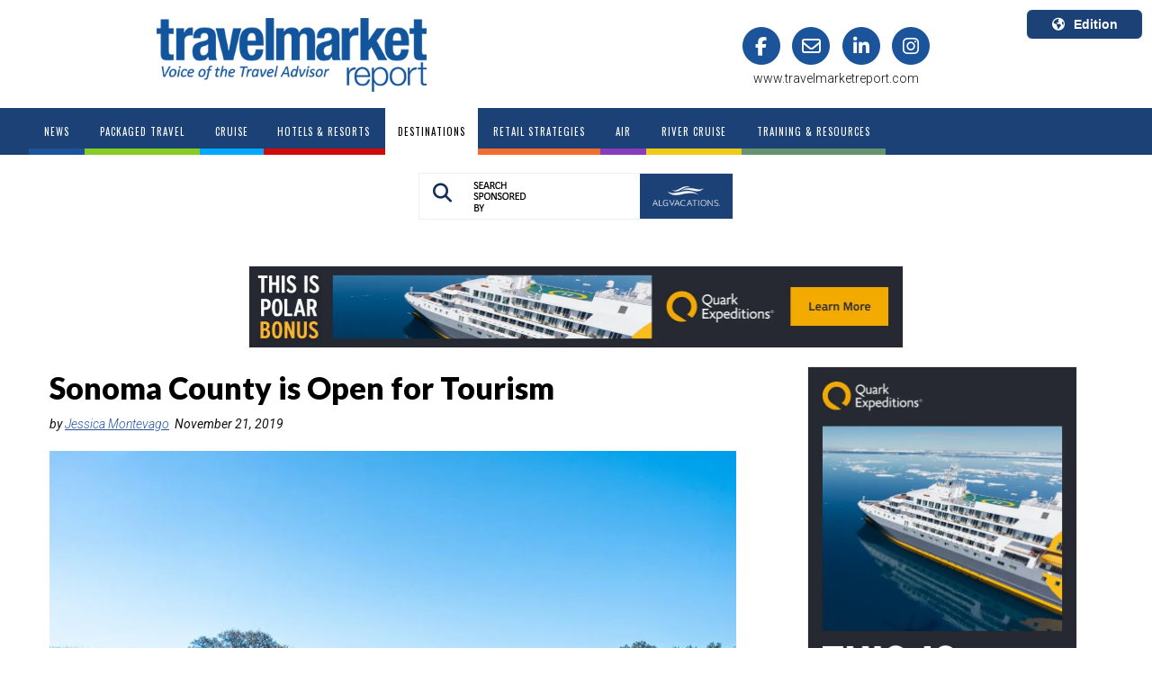

--- FILE ---
content_type: text/html; charset=utf-8
request_url: https://www.google.com/recaptcha/api2/aframe
body_size: -108
content:
<!DOCTYPE HTML><html><head><meta http-equiv="content-type" content="text/html; charset=UTF-8"></head><body><script nonce="X0aL2v2VFONbwTfOZ7A7fw">/** Anti-fraud and anti-abuse applications only. See google.com/recaptcha */ try{var clients={'sodar':'https://pagead2.googlesyndication.com/pagead/sodar?'};window.addEventListener("message",function(a){try{if(a.source===window.parent){var b=JSON.parse(a.data);var c=clients[b['id']];if(c){var d=document.createElement('img');d.src=c+b['params']+'&rc='+(localStorage.getItem("rc::a")?sessionStorage.getItem("rc::b"):"");window.document.body.appendChild(d);sessionStorage.setItem("rc::e",parseInt(sessionStorage.getItem("rc::e")||0)+1);localStorage.setItem("rc::h",'1769150670959');}}}catch(b){}});window.parent.postMessage("_grecaptcha_ready", "*");}catch(b){}</script></body></html>